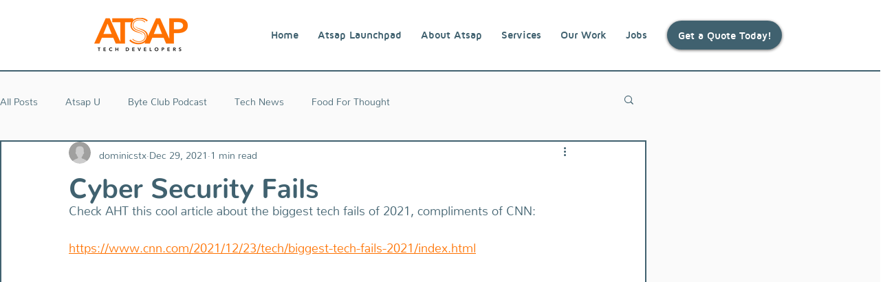

--- FILE ---
content_type: text/html; charset=utf-8
request_url: https://www.google.com/recaptcha/api2/aframe
body_size: 268
content:
<!DOCTYPE HTML><html><head><meta http-equiv="content-type" content="text/html; charset=UTF-8"></head><body><script nonce="08x_ekyArACuV0QbJjkI4g">/** Anti-fraud and anti-abuse applications only. See google.com/recaptcha */ try{var clients={'sodar':'https://pagead2.googlesyndication.com/pagead/sodar?'};window.addEventListener("message",function(a){try{if(a.source===window.parent){var b=JSON.parse(a.data);var c=clients[b['id']];if(c){var d=document.createElement('img');d.src=c+b['params']+'&rc='+(localStorage.getItem("rc::a")?sessionStorage.getItem("rc::b"):"");window.document.body.appendChild(d);sessionStorage.setItem("rc::e",parseInt(sessionStorage.getItem("rc::e")||0)+1);localStorage.setItem("rc::h",'1763394821439');}}}catch(b){}});window.parent.postMessage("_grecaptcha_ready", "*");}catch(b){}</script></body></html>